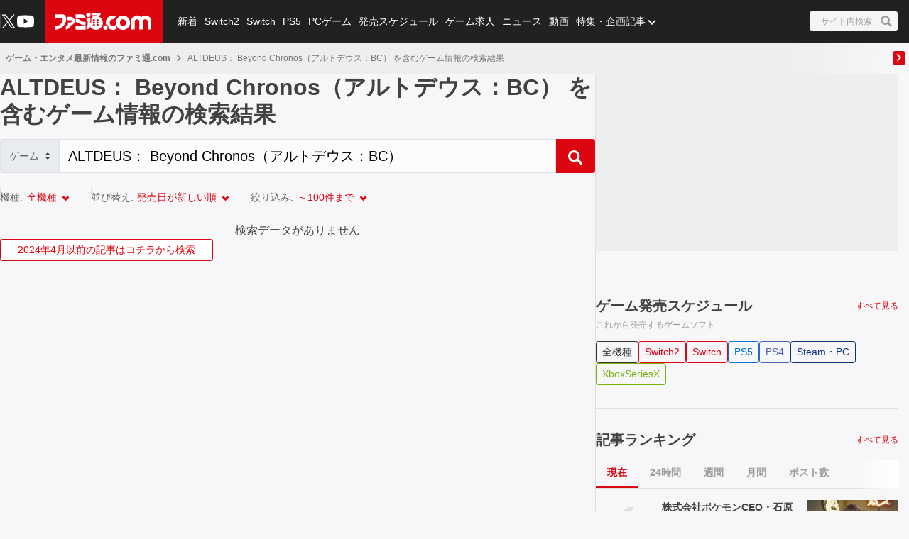

--- FILE ---
content_type: text/html; charset=utf-8
request_url: https://www.google.com/recaptcha/api2/aframe
body_size: 184
content:
<!DOCTYPE HTML><html><head><meta http-equiv="content-type" content="text/html; charset=UTF-8"></head><body><script nonce="IU6QafVcEAjyATnWOqHaDQ">/** Anti-fraud and anti-abuse applications only. See google.com/recaptcha */ try{var clients={'sodar':'https://pagead2.googlesyndication.com/pagead/sodar?'};window.addEventListener("message",function(a){try{if(a.source===window.parent){var b=JSON.parse(a.data);var c=clients[b['id']];if(c){var d=document.createElement('img');d.src=c+b['params']+'&rc='+(localStorage.getItem("rc::a")?sessionStorage.getItem("rc::b"):"");window.document.body.appendChild(d);sessionStorage.setItem("rc::e",parseInt(sessionStorage.getItem("rc::e")||0)+1);localStorage.setItem("rc::h",'1768915658694');}}}catch(b){}});window.parent.postMessage("_grecaptcha_ready", "*");}catch(b){}</script></body></html>